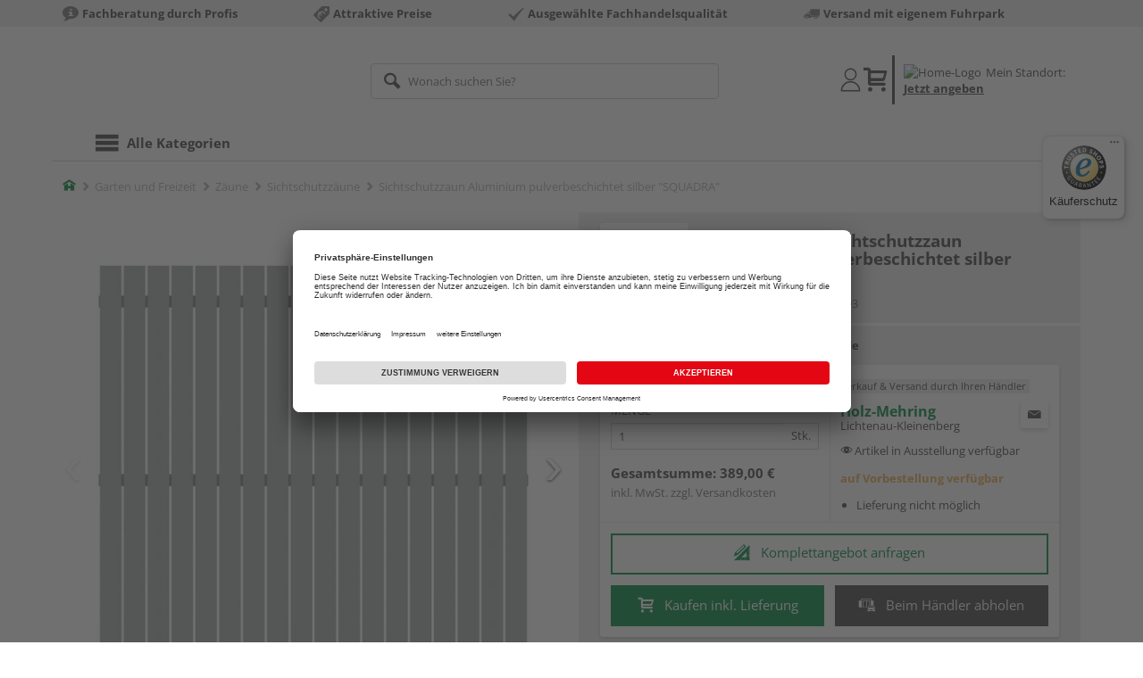

--- FILE ---
content_type: text/html;charset=UTF-8
request_url: https://shop.holz-mehring.de/p/sichtschutzzaun-aluminium-pulverbeschichtet-silber-squadra/HL429093/?itemId=7000470093
body_size: 16289
content:
<!doctype html>
<html lang="de"
      class=""
       prefix="og: http://ogp.me/ns#">
<head>
  <script type="application/javascript">
  function hexToHSL(H) {
    // Convert hex to RGB first
    let r = 0, g = 0, b = 0;
    if (H.length === 4) {
      r = "0x" + H[1] + H[1];
      g = "0x" + H[2] + H[2];
      b = "0x" + H[3] + H[3];
    } else if (H.length === 7) {
      r = "0x" + H[1] + H[2];
      g = "0x" + H[3] + H[4];
      b = "0x" + H[5] + H[6];
    }
    // Then to HSL
    r /= 255;
    g /= 255;
    b /= 255;
    let cmin = Math.min(r, g, b),
        cmax = Math.max(r, g, b),
        delta = cmax - cmin,
        h = 0,
        s = 0,
        l = 0;

    if (delta === 0)
      h = 0;
    else if (cmax === r)
      h = ((g - b) / delta) % 6;
    else if (cmax === g)
      h = (b - r) / delta + 2;
    else
      h = (r - g) / delta + 4;

    h = Math.round(h * 60);

    if (h < 0)
      h += 360;

    l = (cmax + cmin) / 2;
    s = delta === 0 ? 0 : delta / (1 - Math.abs(2 * l - 1));
    s = +(s * 100).toFixed(1);
    l = +(l * 100).toFixed(1);

    return {
      h,
      s,
      l
    }
  }

  
  const hslPrimaryColorValue = hexToHSL('#008741');
  if (hslPrimaryColorValue) {
    document.documentElement.style.setProperty('--color-primary-base', hslPrimaryColorValue.h.toString());
    document.documentElement.style.setProperty('--color-primary-saturation', hslPrimaryColorValue.s + "%");
    document.documentElement.style.setProperty('--color-primary-lightness', hslPrimaryColorValue.l + "%");
  }
  
  window.addEventListener('DOMContentLoaded', () => {
    document.querySelectorAll("[class*='merchant-secondary-color']").forEach(eleContainingSecondaryColor => {
      eleContainingSecondaryColor.classList.remove(
          "merchant-secondary-color",
          "merchant-secondary-color__background-color",
          "merchant-secondary-color__btn",
          "merchant-secondary-color__request-btn",
          "merchant-secondary-color__color",
          "merchant-secondary-color__border",
          "merchant-secondary-color__box-shadow",
          "merchant-secondary-color__header"
      );
    });
  });
  
  localStorage.setItem("merchantPrimaryColor", '#008741');
  localStorage.setItem("merchantSecondaryColor", '');
</script><meta http-equiv="Content-type" content="text/html; charset=utf-8">
<meta name="viewport" content="width=device-width, initial-scale=1.0, maximum-scale=1.0, minimum-scale=1.0, user-scalable=0"/>
<meta name="theme-color" content="#fcfcfc">

<meta http-equiv="X-UA-Compatible" content="IE=edge,chrome=1">
<meta http-equiv="cleartype" content="on">
<meta name="csrf" content="bfc133c9-34cb-4dcd-ad41-7d5b90effa8d">
<meta name="csrf-header" content="X-CSRF-TOKEN">
<meta name="format-detection" content="telephone=no">
<meta name="keywords" content="">
  <meta name="description" content="Jetzt Sichtschutzzaun Aluminium pulverbeschichtet silber &quot;SQUADRA&quot; B x H: 180 x 180 cm, Standardelement gerade kaufen und liefern lassen oder beim Händler abholen: große Auswahl, Top-Beratung, schnelle Lieferung.">
  <meta name="robots" content="nofollow, noindex">
  <link href="https://www.holzland.de/p/sichtschutzzaun-aluminium-pulverbeschichtet-silber-squadra/HL429093/" rel="canonical">
<meta property="og:title" content="Sichtschutzzaun Aluminium pulverbeschichtet silber &quot;SQUADRA&quot;"/>
  <meta property="og:image" content="https://media.holzland.de/prd_product/image/76245_snam_squad_lchtgr2420f_01.jpg"/>
    <meta property="og:image" content="https://media.holzland.de/prd_product/image/76245_snam_squad_lchtgr_s_21.jpg"/>
    <meta property="og:description" content="Jetzt Sichtschutzzaun Aluminium pulverbeschichtet silber &quot;SQUADRA&quot; B x H: 180 x 180 cm, Standardelement gerade kaufen und liefern lassen oder beim Händler abholen: große Auswahl, Top-Beratung, schnelle Lieferung."/>
  <meta property="og:url" content="https://shop.holz-mehring.de/p/sichtschutzzaun-aluminium-pulverbeschichtet-silber-squadra/HL429093/?itemId=7000470093"/>
  <meta property="og:type" content="website"/>
<meta name="externalId" content="13118"/>

<title>Sichtschutzzaun Aluminium pulverbeschichtet silber &quot;SQUADRA&quot; B x H: 180 x 180 cm, Standardelement gerade von TraumGarten online kaufen | HolzLand</title>
  <link rel="preconnect" href="/7a83fe52410783aead5e28ee714f3575ff008ae9/assets/base/css/styles.css">
<link rel="preload" as="style" href="/7a83fe52410783aead5e28ee714f3575ff008ae9/assets/base/css/styles.css" type="text/css">
<link rel="stylesheet" href="/7a83fe52410783aead5e28ee714f3575ff008ae9/assets/base/css/styles.css" type="text/css">

<link rel="preconnect" href="/7a83fe52410783aead5e28ee714f3575ff008ae9/assets/base/css/vue-styles/vue-styles.css">
<link rel="preload" as="style" href="/7a83fe52410783aead5e28ee714f3575ff008ae9/assets/base/css/vue-styles/vue-styles.css" type="text/css">
<link rel="stylesheet" href="/7a83fe52410783aead5e28ee714f3575ff008ae9/assets/base/css/vue-styles/vue-styles.css" type="text/css">

<!-- <link rel="preconnect" href="/7a83fe52410783aead5e28ee714f3575ff008ae9/assets/base/css/vue-styles/vue-styles2.css">
<link rel="preload" as="style" href="/7a83fe52410783aead5e28ee714f3575ff008ae9/assets/base/css/vue-styles/vue-styles2.css" type="text/css">
<link rel="stylesheet" href="/7a83fe52410783aead5e28ee714f3575ff008ae9/assets/base/css/vue-styles/vue-styles2.css" type="text/css"> -->

<link rel="preconnect" href="/7a83fe52410783aead5e28ee714f3575ff008ae9/assets/base/fonts/novosales_iconsweb.woff">
<link rel="preload" as="font" href="/7a83fe52410783aead5e28ee714f3575ff008ae9/assets/base/fonts/novosales_iconsweb.woff" type="font/woff">
<!-- Use Merchant-Favicon -->
    <link rel="shortcut icon" type="image/png" href="/media/i/Mehring_Bildmarke__favicon_32x32-6315-0.png">
    <link rel="icon" type="image/png" href="/media/i/Mehring_Bildmarke__favicon_32x32-6315-0.png">
  <!-- Get local Google-Fonts -->
<link rel='preload' href='/7a83fe52410783aead5e28ee714f3575ff008ae9/assets/base/fonts/google-fonts.css' as='style' type='text/css'>
<link rel='stylesheet' href='/7a83fe52410783aead5e28ee714f3575ff008ae9/assets/base/fonts/google-fonts.css' type='text/css'>

<link rel="preconnect" href="/7a83fe52410783aead5e28ee714f3575ff008ae9/assets/base/css/flatpickr.min.css" crossorigin>
<link rel="preload" as="style" href="/7a83fe52410783aead5e28ee714f3575ff008ae9/assets/base/css/flatpickr.min.css" type="text/css" crossorigin>
<link rel="stylesheet" href="/7a83fe52410783aead5e28ee714f3575ff008ae9/assets/base/css/flatpickr.min.css" type="text/css" crossorigin>
<script type="text/javascript">
    window.iShop = {
        config: {
            baseUrl: "https://shop.holz-mehring.de",
        }
    };
    sessionStorage.setItem('merchantUrlPrefix', '/');
</script>

<script>
    document.documentElement.className += ' js';

    if (typeof InstallTrigger !== 'undefined') {
        document.documentElement.className += ' firefox';
    }
</script>

<!--[if lte IE 10]>
<script type="text/javascript">
document.location.href = "/browser-error/";
</script>
<![endif]-->

<script type="text/javascript" charset="utf-8">
    _ishopevents_url = "/ishop-api/events/";
    _ishopevents = [];

    function teaser_click(link, event) {
        _ishopevents.push(event);
        return true;
    }

</script>

<script src="https://www.google.com/recaptcha/enterprise.js" async defer></script>

<script defer src="https://c.searchhub.io/FmTqU3TDV"></script>


<script>
      dataLayer = [];
      
      dataLayer.push({'haendlerId': '13118'});
      
      dataLayer.push({'haendlerName': 'Holz-Mehring GmbH & Co. KG'});
      
      dataLayer.push({'pageType': 'Artikeldetailseite'});
      
      dataLayer.push({'productCategory': 'Sichtschutzzäune'});
      
      dataLayer.push({'shopCountry': 'de'});
      dataLayer.push({'shopType': 'B2C-Händlershop'});
      
      dataLayer.push({'productId': 'HL429093'});
      
      dataLayer.push({'productName': 'Alu-Zaun Squadra lichtgrau 180x180x2,5cm'});
      
      dataLayer.push({'itemId': '7000470093'});
      
      dataLayer.push({'availability': 'Lieferung in ca.  7-12 Werktagen (Mo.-Fr.)'});
      
      dataLayer.push({
        'ecommerce': {
          'detail': {
            'products': [{
              'name': 'Sichtschutzzaun Aluminium pulverbeschichtet silber &quot;SQUADRA&quot; B x H: 180 x 180 cm, Standardelement gerade',
              'id': '7000470093',
              'price': '389.00',
              'brand': 'TraumGarten',
              'category': 'Sichtschutzzäune'
            }]
          }
        }
      });
      </script>
  <!-- Google Tag Manager -->
  <script>(function (w, d, s, l, i) {
      w[l] = w[l] || [];
      w[l].push({
          'gtm.start':
              new Date().getTime(), event: 'gtm.js'
      });
      var f = d.getElementsByTagName(s)[0],
          j = d.createElement(s), dl = l != 'dataLayer' ? '&l=' + l : '';
      j.async = true;
      j.src =
          'https://www.googletagmanager.com/gtm.js?id=' + i + dl;
      f.parentNode.insertBefore(j, f);
  })(window, document, 'script', 'dataLayer', 'GTM-T5VLBQZ');</script>
  <!-- End Google Tag Manager -->
<link rel="preload" href="/media/i/TG_Logo_native_0914_quadrat-9810-0.png" as="image"/>
<link rel="preload" href="https://media.holzland.de/prd_product/image/76245_snam_squad_lchtgr2420f_01.jpg" as="image"/>
  </head>
<body class="default-layout page-detail-view">
<!-- Google Tag Manager (noscript) -->
  <noscript>
    <iframe src="https://www.googletagmanager.com/ns.html?id=GTM-T5VLBQZ"
            height="0" width="0" style="display:none;visibility:hidden"></iframe>
  </noscript>
  <!-- End Google Tag Manager (noscript) -->
<div class="modal fade" id="the-modal"></div>
<div id="page">
  <div class="sticky" id="page-sticky">
    <div class="usp hidden-xs hidden-sm">
    <div class="container">
      <ul>
        <li>
  <span class="nm-icon nm-icon-setup-consulting"></span>
  <strong>Fachberatung durch Profis</strong>
  </li>

<li>
  <span class="nm-icon nm-icon-attraktive-preise"></span>
  <strong>Attraktive Preise</strong>
  </li>

<li>
  <span class="nm-icon nm-icon-checkmark_02"></span>
  <strong>Ausgewählte Fachhandelsqualität</strong>
  </li>

<li>
  <span class="nm-icon nm-icon-truck"></span>
  <strong>Versand mit eigenem Fuhrpark</strong>
  </li>

</ul>
    </div>
  </div>
<div class="container header__wrapper">
    <header-hlz base-url="https://shop.holz-mehring.de/"/>
</div>

<div class="nav-main-wrapper">
  <div class="container">
    <nav class="row">
      <div class="navigation-vue-wrapper">
        <navigation
                navigation-url="/navigation-main/"
                icon-title="Alle Kategorien"
                to-overview-prefix="Zur Übersicht "
                in-merchant-shop="true"
        ></navigation>
        <div class="navigation hidden">
          <ul>
  </ul></div>
      </div>
    </nav>
  </div>
</div>
<div class="hidden-md hidden-lg mobile-search">
  <div class="collapse collapse-wrapper"></div>
</div>

</div>
  <div class="breadcrumb-wrapper breadcrumb-container--sticky">
    <div class="container breadcrumb-container">
      <ol aria-label="Breadcrumb" class="breadcrumb" xmlns:v="http://rdf.data-vocabulary.org/#">
        <li class="home">
                <a
                        href="/"
                        class="eClick hidden-xs"
                        data-value="Breadcrumb"
                        data-action="Breadcrumb_klick"
                        rel="v:url"
                        property="v:title"
                ><span class="nm-icon nm-icon-home color-brand"></span><span class="sr-only">Home</span></a>
                <a
                        href="/sichtschutzzaeune/"
                        class="eClick visible-xs-block"
                        data-value="Breadcrumb"
                        data-action="Breadcrumb_klick"
                        rel="v:url"
                        property="v:title"
                ><span class="nm-icon nm-icon-arrow-left visible-xs-block"></span></a>
              </li>
            <li>
                <a
                        href="/garten/"
                        class="eClick"
                        data-value="Breadcrumb"
                        data-action="Breadcrumb_klick"
                        rel="v:url"
                        property="v:title"
                >Garten und Freizeit</a>
              </li>
            <li>
                <a
                        href="/zaeune/"
                        class="eClick"
                        data-value="Breadcrumb"
                        data-action="Breadcrumb_klick"
                        rel="v:url"
                        property="v:title"
                >Zäune</a>
              </li>
            <li>
                <a
                        href="/sichtschutzzaeune/"
                        class="eClick"
                        data-value="Breadcrumb"
                        data-action="Breadcrumb_klick"
                        rel="v:url"
                        property="v:title"
                >Sichtschutzzäune</a>
              </li>
            <li class="active categoryPage">
                <span property="v:title">Sichtschutzzaun Aluminium pulverbeschichtet silber &quot;SQUADRA&quot;</span>
                  </li>
            </ol>
      <div class="visible-xs visible-sm breadcrumb__filter" id="filter-list-btn-container">
        <button type="button" class="btn filter-btn breadcrumb--filter-list-btn" data-toggle="offcanvas" id="filter-list-btn">
          <i class="nm-icon nm-icon-sliders breadcrumb__icon"></i>
          <span id="active-filters-counter"></span>
        </button>
      </div>
    </div>
  </div>
<div class="js_main-content-wrapper distance-content">
    <div class="container">
      <div class="detail-view">
  <article class="prd-overview">
    <div class="prd-overview__panel prd-overview__header">
  <div class="prd-head">
    <a
                  href="https://shop.holz-mehring.de/search/?q=TraumGarten&qc=&ms=true"
                  title="alle TraumGarten-Produkte"
                  class="prd-head__logo"
          >
            <img
                    src="/media/i/TG_Logo_native_0914_quadrat-9810-0.png"
                    width="75"
                    height="75"
                    alt="TraumGarten"
                    class="prd-head__image"
            /></a>
        <div class="prd-head__content">
      <h1 class="h3 headline" itemprop="name">
        TraumGarten Sichtschutzzaun Aluminium pulverbeschichtet silber &quot;SQUADRA&quot;</h1>
      <p class="article-number text--small color-gray-light">
        Artikelnummer:&nbsp;<span>7000470093</span>
      </p>
    </div>
  </div>
</div><div class="prd-overview__panel prd-viewer prd-overview__gallery">
  <div class="js_gallery-overlay-wrapper">
    <div class="image-viewer-wrapper">
      <div class="image-viewer swiper-container">
        <div class="swiper-wrapper">
          <div class="swiper-slide">
              <div class="img-wrapper">
                  <picture>
                  <source srcset="https://media.holzland.de/prd_product/image/76245_snam_squad_lchtgr2420f_01.webp" type="image/webp"/><img
                          onerror="this.onerror=null;this.src='/7a83fe52410783aead5e28ee714f3575ff008ae9/assets/base/../novosales/images/fallback/prd_product/fallback_image.png';"
                          data-zoom-image="https://media.holzland.de/zoom/image/76245_snam_squad_lchtgr2420f_01.jpg"
                    
                          src="https://media.holzland.de/prd_product/image/76245_snam_squad_lchtgr2420f_01.jpg"
                          data-origin-src="https://media.holzland.de/prd_product/image/76245_snam_squad_lchtgr2420f_01.jpg"
                          alt="Sichtschutzzaun Aluminium pulverbeschichtet silber &quot;SQUADRA&quot;"
                          class="swiper-lazy"
                          
                          width="296"
                          height="296"
                  />
                </picture>
              </div>
                <div class="swiper-lazy-preloader"></div>
              <img
                      class="ratio"
                      src="/7a83fe52410783aead5e28ee714f3575ff008ae9/assets/base/images/transparent.gif"
                      alt=""
              />
              <div class="image-viewer__actions">
                <button class="btn btn-primary btn-zoom js_btn-zoom"
                        tabindex="-1">
                  <span class="zoom-in">
                    <span class="glyphicon glyphicon-zoom-in"></span>
                      vergrößern
                  </span>
                  <span class="zoom-out">
                    <span class="glyphicon glyphicon-zoom-out"></span>
                      verkleinern
                  </span>
                </button>
                </div>
            </div>
          <div class="swiper-slide">
              <div class="img-wrapper">
                  <picture>
                  <source srcset="https://media.holzland.de/prd_product/image/76245_snam_squad_lchtgr_s_21.webp" type="image/webp"/><img
                          onerror="this.onerror=null;this.src='/7a83fe52410783aead5e28ee714f3575ff008ae9/assets/base/../novosales/images/fallback/prd_product/fallback_image.png';"
                          data-zoom-image="https://media.holzland.de/zoom/image/76245_snam_squad_lchtgr_s_21.jpg"
                    
                          src="https://media.holzland.de/prd_product/image/76245_snam_squad_lchtgr_s_21.jpg"
                          data-origin-src="https://media.holzland.de/prd_product/image/76245_snam_squad_lchtgr_s_21.jpg"
                          alt="Sichtschutzzaun Aluminium pulverbeschichtet silber &quot;SQUADRA&quot;"
                          class="swiper-lazy"
                          
                            loading="lazy"
                          
                          width="296"
                          height="296"
                  />
                </picture>
              </div>
                <div class="swiper-lazy-preloader"></div>
              <img
                      class="ratio"
                      src="/7a83fe52410783aead5e28ee714f3575ff008ae9/assets/base/images/transparent.gif"
                      alt=""
              />
              <div class="image-viewer__actions">
                <button class="btn btn-primary btn-zoom js_btn-zoom"
                        tabindex="-1">
                  <span class="zoom-in">
                    <span class="glyphicon glyphicon-zoom-in"></span>
                      vergrößern
                  </span>
                  <span class="zoom-out">
                    <span class="glyphicon glyphicon-zoom-out"></span>
                      verkleinern
                  </span>
                </button>
                </div>
            </div>
          </div>
        <div id="adsPrimarySwiperControlLeft"
             class="left carousel-control">
          <span class="nm-icon nm-icon-arrow-left"></span>
        </div>
        <div id="adsPrimarySwiperControlRight"
             class="right carousel-control">
          <span class="nm-icon nm-icon-arrow-right"></span>
        </div>
      </div>
      <div id="adsSecondarySwiperWrapper"
           class="image-viewer-thumbs swiper-container"
           tabindex="0">
          <div class="swiper-wrapper">
          <div class="swiper-slide swiper-slide-secondary active">
              <img
                      onerror="this.onerror=null;this.src='/7a83fe52410783aead5e28ee714f3575ff008ae9/assets/base/../novosales/images/fallback/prd_product/fallback_image.png';"
                      data-src="https://media.holzland.de/prd_thumb/image/76245_snam_squad_lchtgr2420f_01.jpg"
                      alt=""
                      class="swiper-lazy"
                      
                      width="94"
                      height="94"
              />
              <div class="swiper-lazy-preloader"></div>
            </div>
          <div class="swiper-slide swiper-slide-secondary ">
              <img
                      onerror="this.onerror=null;this.src='/7a83fe52410783aead5e28ee714f3575ff008ae9/assets/base/../novosales/images/fallback/prd_product/fallback_image.png';"
                      data-src="https://media.holzland.de/prd_thumb/image/76245_snam_squad_lchtgr_s_21.jpg"
                      alt=""
                      class="swiper-lazy"
                      
                        loading="lazy"
                      
                      width="94"
                      height="94"
              />
              <div class="swiper-lazy-preloader"></div>
            </div>
          </div>
        <div class="left carousel-control">
          <span class="nm-icon nm-icon-arrow-left"></span>
        </div>
        <div class="right carousel-control">
          <span class="nm-icon nm-icon-arrow-right"></span>
        </div>
      </div>
      </div>
  </div>
</div><section id="gallery-overlay" class="modal" tabindex="-1" role="presentation">
  <div class="modal-dialog container">
    <div class="modal-content">
      <div class="modal-header">
        <button type="button" class="close" data-dismiss="modal" aria-label="Close" tabindex="0">
          <span aria-hidden="true" class="nm-icon nm-icon-cross"></span>
        </button>
        <h4 class="modal-title">
          <span>TraumGarten</span>
          Sichtschutzzaun Aluminium pulverbeschichtet silber &quot;SQUADRA&quot;</h4>
      </div>
      <div class="modal-body"></div>
    </div>
  </div>
</section><div class="prd-overview__panel prd-overview__pricing">
  <div class="prd-content">
  <div id="defaultDimensions">
  <div class="prd-content__details">
  <p class="prd-details text--small">B x H: 180 x 180 cm, Standardelement gerade</p>
  </div></div><div class="prd-add-panel">
  <div class="prd-add-panel__content">
    <div class="prd-costs">
  <form
          id="item-price-form"
          method="post"
          novalidate
          data-item-id="7000470093"
          data-product-id="HL429093"
          data-category-id="488175161"
          data-zr="13118"
          data-packaging-unit="false"
          data-price-unit="true"
  >
    <div class="price-info">
      <div class="price-old">
      </div>

      <div class="price">
      <strong>389,00 €</strong>
          <span>&nbsp;</span>
          <span class="unit">/&nbsp;Stk.</span>
        </div>
      <div class="form-group">
        <label>Menge</label>
        <div class="input-group input-group-sm">
          <input
                  name="amount"
                  value="1"
                  class="form-control amount"
                  autocomplete="off"
                  type="number"
                  min="1"
                  step="1"
                  role="textbox"
                  aria-label="Menge"
                  data-track-id="addToBasketQuantity"
          />
          <div class="amount-unit input-group-addon">Stk.</div>
          </div>
      </div>
      <div class="delivery-explanation"></div>
      <div class="sum-wrapper">
        <div class="sum-price-wrapper">
          <strong>Gesamtsumme: </strong>
          <div class="sum-price">
            <div class="sum-without-graduation sum-without-graduation__js sum-without-graduation__hidden">
              statt <s><span class="sum-without-graduation-value__js"></span></s>
            </div>
            <strong><span class="sum">
                    389,00 €</span></strong>
          </div>
        </div>
        <span class="sum-info">inkl. MwSt. zzgl. <a href="/haendler-info/?tab=versand#tabs">Versandkosten</a></span>
  </div>
    </div>
  </form>
</div><div class="prd-merchant">
  <div class="prd-badge">
  <h2 class="font-normal no-marge content">Verkauf &amp; Versand durch Ihren Händler</h2>
</div><div class="prd-pickup__merchant">
  <div class="contact-c">
      <a
              class="contact"
              data-toggle="modal"
              data-target="#contact-form-overlay"
              data-merchant="13118"
              tabindex="0"
              onkeydown="window.clickOnEnter()"
      ><span class="nm-icon nm-icon-envelope"></span></a>
    </div>
  <h3 class="address">
    <a class="merchant-info-link name" href="/haendler-info/" data-id="13118">
      Holz-Mehring</a>
    <span class="city">Lichtenau-Kleinenberg</span></h3>
</div><p class="available-in-exhibition">
  <span class="nm-icon nm-icon-exhibition"></span>
  <span>&nbsp;</span>
  <span>Artikel in Ausstellung verfügbar</span>
</p><div class="prd-delivery">
  <div class="status-availability on-order">auf Vorbestellung verfügbar</div>
    <ul>
    <li class="availability-text">
              <span class="availability-text-inner">Lieferung nicht möglich</span>
            </li>
          </ul>
</div></div></div>
  <div class="prd-add-panel__footer">
  <a
        class="prd-planning-request btn btn-secondary btn-lg merchant-secondary-color__request-btn ga__CTALink"
        data-toggle="modal"
        data-target="#contact-form-overlay"
        data-merchant="13118"
        data-name="Holz-Mehring"
        data-planning-request="true"
        data-assembly-request="true"
        tabindex="0"
        onkeydown="window.clickOnEnter()"
>
  <span class="nm-icon nm-icon-planning-service"></span>
  Komplettangebot anfragen</a><button
            class="btn-buy btn btn-primary btn-lg js_add-to-cart merchant-secondary-color__btn "
            type="button"
            data-cart="delivery"
            data-added-label="HINZUGEFÜGT"
            data-base-url="/"
            tabindex="0"
            data-tracking='{
                    "trackingData": [
                      {
                        "event": "addToCart",
                        "ecommerce": {
                          "currencyCode": "EUR",
                          "add": {
                            "products": [
                              {
                                "name": "Sichtschutzzaun Aluminium pulverbeschichtet silber "SQUADRA" B x H: 180 x 180 cm, Standardelement gerade",
                                "id": "7000470093",
                                "price": "389.00",
                                "brand": "TraumGarten",
                                "category": "Sichtschutzzäune",
                                "quantity": 1
                              }
                            ]
                          }
                        }
                      },
                      {
                        "event": "ecomHaendler",
                        "haendlerId": "13118",
                        "ecom": {
                          "ecommerce": {
                            "currencyCode": "EUR",
                            "add" : {
                              "products": [
                                {
                                  "name": "Sichtschutzzaun Aluminium pulverbeschichtet silber "SQUADRA" B x H: 180 x 180 cm, Standardelement gerade",
                                  "id": "7000470093",
                                  "price": "389.00",
                                  "brand": "TraumGarten",
                                  "category": "Sichtschutzzäune",
                                  "quantity": 1
                                }
                              ]
                            }
                          }
                        }
                      }
                    ]
                  }'
            data-track-id="addToCartPDP"
            data-product-id="HL429093"
    >
      <span class="nm-icon nm-icon-shopping-cart"></span>
      Kaufen inkl. Lieferung</button>
  <button
              class="btn btn-default btn-lg btn-block js_add-to-cart"
              type="button"
              data-cart="pickup"
              data-added-label="HINZUGEFÜGT"
              data-base-url="/"
              tabindex="0"
              data-track-id="addToCartPDP"
              data-product-id="HL429093"
      >
        <span class="nm-icon nm-icon-car"></span>
        Beim Händler abholen</button>
    <div class="prd-service-mobile">
    <div class="merchant-service"
       tabindex="0"
       data-toggle="tooltip"
       data-container="body"
       data-placement="auto"
       data-original-title="<ul>
              <li>Schautag</li>
              <li>Aufmaßservice</li>
              <li>Einlagerungsservice</li>
              <li>Zuschnittservice</li>
              <li>Handwerker-Vermittlung</li>
              <li>Planungsservice</li>
              </ul>
           ">
    <span class="nm-icon nm-icon-setup-service"></span>
    Service-Leistungen
    </div>
</div>
</div></div><div class="prd-overview__footer">
  <div class="merchant-service"
       tabindex="0"
       data-toggle="tooltip"
       data-container="body"
       data-placement="auto"
       data-original-title="<ul>
              <li>Schautag</li>
              <li>Aufmaßservice</li>
              <li>Einlagerungsservice</li>
              <li>Zuschnittservice</li>
              <li>Handwerker-Vermittlung</li>
              <li>Planungsservice</li>
              </ul>
           ">
    <span class="nm-icon nm-icon-setup-service"></span>
    Service-Leistungen
    </div>
</div></div>
</div></article>
<section
        class="modal fade cutting-service-info-modal"
        id="cutting-service-info-modal"
        tabindex="-1"
        role="dialog"
        aria-labelledby="cutting-service-info-modal-title"
>
  <div class="modal-dialog modal-lg" role="document">
    <div class="modal-content">
      <div class="modal-header merchant-secondary-color__color merchant-secondary-color__background-color">
        <button type="button" class="close" data-dismiss="modal" aria-label="Close" tabindex="0">
          <span aria-hidden="true" class="nm-icon nm-icon-cross merchant-secondary-color__color"></span>
        </button>
        <div id="cutting-service-info-modal-title" class="modal-title h1">
          Bestellen Sie Ihren Artikel direkt im Zuschnitt</div>
      </div>
      <div class="modal-body">
        </div>
    </div>
  </div>
</section><article id="ads_description_tag_id">
      <h2 class="subhead h1">Artikelinformationen</h2>
      <div class="additional-text prd-additional-text__additional-text js--expand-additional-text ">
        <p>Sichtschutz in der Standardgröße 180 x 180 cm Profile 90 x 10 mm Querriegel 50 x 16 mm Zweifach edelstahlverschraubt Pulverbeschichtete Aluminium-Profile mit Abdeckkappen aus gleichfarbigem Kunststoff</p></div>
      <div
                class="prd-additional-text__expand-btn js--expand-for-more-info"
                data-parent-target=".js--expand-additional-text"
                data-parent-scroll-into="ads_description_tag_id"
                tabindex="0"
                onkeydown="window.clickOnEnter()"
        >
          <div class="arrow-link">
            <span class="icon nm-icon nm-icon-arrow-down"></span>
            <span data-open="weniger" data-reduced="mehr" class="content">mehr anzeigen</span>
          </div>
        </div>
      </article>
  <section class="ads-anchors | margin-top-32px">
  <div id="open-ads-features"
         class="ads-anchors__element"
         data-target="link-target-prd-features"
    >
      <a
              href="#link-target-prd-features"
              class="ads-anchors__text"
              onkeydown="window.clickOnEnter()"
              onclick="window.focusNextAfter('#link-target-prd-features')"
      >Merkmale</a><span class="ads-anchors__icon | icon nm-icon nm-icon-arrow-down"></span>
    </div>
  <div class="ads-anchors__element | js--smooth-anchor" data-target="accessories" id="open-ads-accessories">
      <a
              href="#accessories-mark"
              class="ads-anchors__text"
              onkeydown="window.clickOnEnter()"
              onclick="window.focusNextAfter('#accessories-mark')"
      >Zubehör</a><span class="ads-anchors__icon | icon nm-icon nm-icon-arrow-down"></span>
    </div>
  </section><section
          id="link-target-prd-features"
          class="marge-bottom prd-features"
          style="grid-template-columns: 1fr"
  >
    <div id="ads_feature_tag_id">
      <div class="subhead">Merkmale</div>
      <dl class="prd-features__feature-list js-prd-features__feature-list -visible js--expand-features">
        <div class="prd-features__feature">
            <dt class="prd-features__feature-text">Herstellerinfo</dt>
            <dd class="prd-features__feature-text">
              Brügmann TraumGarten GmbH
                &nbsp
                <span
                        class="prd-features__feature-text__link ga__prd-features__feature-info-icon"
                        title=""
                        data-toggle="modal"
                        data-target="#feat-add-info-0"
                        data-item-feature-name ="Herstellerinfo"
                        data-item-feature-value ="Brügmann TraumGarten GmbH"
                        data-item-id="7000470093"
                        data-item-name="Sichtschutzzaun Aluminium pulverbeschichtet silber &quot;SQUADRA&quot;"
                        tabindex="0"
                        onkeydown="window.clickOnEnter()"
                >
                  <span class="nm-icon nm-icon-tip"></span>
                </span>
              </dd>
          </div>
          <div class="prd-features__feature">
            <dt class="prd-features__feature-text">Länge</dt>
            <dd class="prd-features__feature-text">
              1800 mm</dd>
          </div>
          <div class="prd-features__feature">
            <dt class="prd-features__feature-text">Marke</dt>
            <dd class="prd-features__feature-text">
              TraumGarten</dd>
          </div>
          <div class="prd-features__feature">
            <dt class="prd-features__feature-text">Breite</dt>
            <dd class="prd-features__feature-text">
              1800 mm</dd>
          </div>
          <div class="prd-features__feature">
            <dt class="prd-features__feature-text">Oberflächenbehandlung</dt>
            <dd class="prd-features__feature-text">
              pulverbeschichtet</dd>
          </div>
          <div class="prd-features__feature">
            <dt class="prd-features__feature-text">Stärke</dt>
            <dd class="prd-features__feature-text">
              25 mm</dd>
          </div>
          <div class="prd-features__feature">
            <dt class="prd-features__feature-text">Material</dt>
            <dd class="prd-features__feature-text">
              Aluminium
                &nbsp
                <span
                        class="prd-features__feature-text__link ga__prd-features__feature-info-icon"
                        title=""
                        data-toggle="modal"
                        data-target="#feat-add-info-6"
                        data-item-feature-name ="Material"
                        data-item-feature-value ="Aluminium"
                        data-item-id="7000470093"
                        data-item-name="Sichtschutzzaun Aluminium pulverbeschichtet silber &quot;SQUADRA&quot;"
                        tabindex="0"
                        onkeydown="window.clickOnEnter()"
                >
                  <span class="nm-icon nm-icon-tip"></span>
                </span>
              </dd>
          </div>
          <div class="prd-features__feature">
            <dt class="prd-features__feature-text">Elementart</dt>
            <dd class="prd-features__feature-text">
              Standardelement gerade</dd>
          </div>
          <div class="prd-features__feature">
            <dt class="prd-features__feature-text">Farbe</dt>
            <dd class="prd-features__feature-text">
              grau</dd>
          </div>
          <div class="prd-features__feature">
            <dt class="prd-features__feature-text">Farbton</dt>
            <dd class="prd-features__feature-text">
              hell
                &nbsp
                <span
                        class="prd-features__feature-text__link ga__prd-features__feature-info-icon"
                        title=""
                        data-toggle="modal"
                        data-target="#feat-add-info-9"
                        data-item-feature-name ="Farbton"
                        data-item-feature-value ="hell"
                        data-item-id="7000470093"
                        data-item-name="Sichtschutzzaun Aluminium pulverbeschichtet silber &quot;SQUADRA&quot;"
                        tabindex="0"
                        onkeydown="window.clickOnEnter()"
                >
                  <span class="nm-icon nm-icon-tip"></span>
                </span>
              </dd>
          </div>
          <div class="prd-features__feature">
            <dt class="prd-features__feature-text">Detailfarbe</dt>
            <dd class="prd-features__feature-text">
              silber</dd>
          </div>
          <div class="prd-features__feature prd-features__feature--odd"></div>
          </dl>
      </div>
    </section>
  <section
              class="modal fade"
              id="feat-add-info-0"
              tabindex="-1"
              role="dialog"
              aria-labelledby="feat-add-info-0-title"
      >
        <div class="modal-dialog" role="document">
          <div class="modal-content prd-features__modal__margin-50">
            <div class="modal-header">
              <button
                      type="button"
                      class="close"
                      data-dismiss="modal"
                      aria-label="Close"
                      tabindex="0"
              >
                <span aria-hidden="true" class="nm-icon nm-icon-cross"></span>
              </button>
              <div id="feat-add-info-0-title" class="modal-title h1">Herstellerinfo: Brügmann TraumGarten GmbH</div>
            </div>
            <div class="modal-body">
              <p><p><strong>Brügmann TraumGarten GmbH</strong></p><p>Kanalstraße 80</p><p>44147 Dortmund</p><p>Deutschland</p><p>&nbsp;</p><p><strong>Website:</strong></p><p>www.traumgarten.de</p></p>
                </div>
          </div>
        </div>
      </section>
    <section
              class="modal fade"
              id="feat-add-info-6"
              tabindex="-1"
              role="dialog"
              aria-labelledby="feat-add-info-6-title"
      >
        <div class="modal-dialog" role="document">
          <div class="modal-content prd-features__modal__margin-50">
            <div class="modal-header">
              <button
                      type="button"
                      class="close"
                      data-dismiss="modal"
                      aria-label="Close"
                      tabindex="0"
              >
                <span aria-hidden="true" class="nm-icon nm-icon-cross"></span>
              </button>
              <div id="feat-add-info-6-title" class="modal-title h1">Material: Aluminium</div>
            </div>
            <div class="modal-body">
              <p><p>Aluminium ist bekannt als korrosionsbest&auml;ndiges Metall. Technisch gesehen ist es nicht "rostfrei", doch es bildet an der Oberfl&auml;che bei Kontakt mit Sauerstoff eine Korrosionsschicht, welche die tiefergelegenen Schichten sch&uuml;tzt. Kommt noch eine Pulverbeschichtung hinzu, ist Aluminium perfekt gesch&uuml;tzt vor der Witterung. Die Pulverbeschichtung kann u. a. jede RAL-Farbe annehmen. Aluminium ist ausgesprochen leicht im Vergleich zu seiner Stabilit&auml;t. Es wird verwendet f&uuml;r Sichtschutzz&auml;une, f&uuml;r Terrassen&uuml;berdachungen mit hohen Pfosten-Spannweiten sowie f&uuml;r schicke moderne Gartenm&ouml;bel ... und mehr!</p></p>
                <p><p>Das leichte, aber stabile Edelmetall ist hervorragend f&uuml;r die unterschiedlichsten Befestigungen oder auch f&uuml;r &Uuml;bergangsprofile, Treppenkantenprofile oder Wandanschl&uuml;sse geeignet. Durch Eloxierung lassen sich verschiedene F&auml;rbungen realisieren.</p></p>
                </div>
          </div>
        </div>
      </section>
    <section
              class="modal fade"
              id="feat-add-info-9"
              tabindex="-1"
              role="dialog"
              aria-labelledby="feat-add-info-9-title"
      >
        <div class="modal-dialog" role="document">
          <div class="modal-content prd-features__modal__margin-50">
            <div class="modal-header">
              <button
                      type="button"
                      class="close"
                      data-dismiss="modal"
                      aria-label="Close"
                      tabindex="0"
              >
                <span aria-hidden="true" class="nm-icon nm-icon-cross"></span>
              </button>
              <div id="feat-add-info-9-title" class="modal-title h1">Farbton: hell</div>
            </div>
            <div class="modal-body">
              <p><p>Helle Farbt&ouml;ne bei Holz oder auch WPC/BPC und anderen Materialien wirken optisch frisch und freundlich. Sie werden gerne als Kontrast gew&auml;hlt zu einem Haus mit dunkler Fassade, etwa aus Backstein. Terrassenbel&auml;ge mit hellen Farben heizen sich weniger durch das Sonnenlicht auf.</p></p>
                </div>
          </div>
        </div>
      </section>
    <section>
    <div class="row">
      <div class="col-xs-12">
        <div class="subhead h2" id="accessories-mark">Passende Produkte</div>
      </div>
    </div>

    <div class="panel-group accordion-slider-recommendation" id="accessories" role="tablist" aria-multiselectable="false">
      <section class="panel panel-default panel--accordion js--accessory-accordion">
            <header class="panel-heading collapsed panel-in js--accessory-cinema" role="tab"
                    data-target="#accessories_acc-0"
                    data-toggle="collapse"
                    data-parent="#accessories"
                    tabindex="0"
                    onkeydown="window.clickOnEnter()">
              <div class="panel-title">
                <img
                        class="prd-example"
                        src="https://media.holzland.de/prd_thumb/image/76245_snam_mpfo_silb15xxf_01.jpg"
                        alt=""
                        loading="lazy"
                />
                <div class="headline h3">
                  <strong>Zaunpfosten</strong>
                  <span class="font-normal">
                      ab 89,90 € /&nbsp;Stk.</span>
                  </div>
                <div class="category-link">
                  <a href="/zaunpfosten/">gesamte Kategorie Zaunpfosten entdecken</a>
                </div>
              </div>
            </header>
            <div id="accessories_acc-0" class="panel-collapse collapse in" role="tabpanel">
              <div class="panel-body">
                <div class="row outer recommendation-row">
    <div class="col-xs-12 recommendation">
      <div class="control-wrapper">
        <div class="slider-recommendation swiper-container js--recommendation-slides" data-slider-config="default">
          <div class="swiper-wrapper">
            <div
        class="prd-grid-item tile swiper-slide swiper-with-related-categories col-xs-12"
        data-track-id="associatedProduct" data-product-id="HL130634"
>
  <div class="product-box">
    <div
                class="js_fso eClick"
                data-val="L3AvbWV0YWxscGZvc3Rlbi1zaWxiZXItenVtLWF1ZnNjaHJhdWJlbi1mdWVyLWgxODAtN3g3eDE5NWNtL0hMMTMwNjM0Lz9wbXpyPTEzMTE4Jml0ZW1JZD03MDAwMDQ5Mzcy"
                
                  data-value="Storefront_Reco"
                  data-action="Storefront_Reco_klick"
                
                tabindex="0"
                onkeydown="window.clickOnEnter()"
        >
          <div class="thumbnail">
  <picture>
            <source srcset="https://media.holzland.de/list_product_80/Metallpfosten_silber_zum_aufschrauben_f_r_H_180_7x7x195cm/76245_snam_mpfo_silb15xxf_01.webp" type="image/webp"/><img
                    class="lazy"
                    data-src="https://media.holzland.de/list_product_80/Metallpfosten_silber_zum_aufschrauben_f_r_H_180_7x7x195cm/76245_snam_mpfo_silb15xxf_01.jpg"
                    onerror="this.onerror=null;this.className+=' fallback-img';this.src='/7a83fe52410783aead5e28ee714f3575ff008ae9/assets/base/../novosales/images/fallback/ads_product/fallback_image.png';"
                    alt="Metallpfosten silber zum aufschrauben für H~180 7x7x195cm"
                    title="Metallpfosten silber zum aufschrauben für H~180 7x7x195cm"
                    loading="lazy"
            />
          </picture>
        <div class="preload-container" data-loading-placeholder="loading image...">
        <img
                class="img-prefill"
                src="/7a83fe52410783aead5e28ee714f3575ff008ae9/assets/base/images/plist_prd-img_trans.gif"
                alt=""
                loading="lazy"
        />
      </div>
    <div class="caption">
      <div class="text-wrapper">
        <div class="headline">
          <div>
            TraumGarten Metallpfosten silber zum aufschrauben für H~180 7x7x195cm</div>
        </div>
        <div class="text">
          <div>
            </div>
        </div>
      </div>
    </div>
  </div></div>
      <div class="price-info js_fso" data-val="L3AvbWV0YWxscGZvc3Rlbi1zaWxiZXItenVtLWF1ZnNjaHJhdWJlbi1mdWVyLWgxODAtN3g3eDE5NWNtL0hMMTMwNjM0Lz9wbXpyPTEzMTE4Jml0ZW1JZD03MDAwMDQ5Mzcy">

    <div class="price-old">
    </div>

    <div class="price" data-track-id="priceContainer">
    <strong>89,90 €</strong>
      <span>&nbsp;</span>
      <span class="unit">/&nbsp;Stk.</span>
      </div>

    </div>
<div class="merchant-information" style="padding-bottom: 207px">
          <div class="total-merchants"></div>
            <span class="related-categories-headline-hidden">Passendes Zubehör</span>
          </div>
        <div class="related-categories">
              <a href="/p/metallpfosten-silber-zum-aufschrauben-fuer-h180-7x7x195cm/HL130634/?pmzr=13118&itemId=7000049372#accessories"
                 class="related-category-link">
                <div class="related-category-headline">
                <span class="related-categories-headline">Passendes Zubehör</span>
                </div>
                <div class="related-category-border-no-bottom">
                  <img class="category-image-preview"
                       src="https://media.holzland.de/prd_thumb/image/76245_snam_zube1272f_01.jpg"
                       alt=""
                       loading="lazy"/>
                  <strong class="category-name-preview">Schwerlastbefestigung</strong>
                </div>
                <div class="related-category-border-no-bottom">
                  <img class="category-image-preview"
                       src="https://media.holzland.de/prd_thumb/image/76245_snam_zube1725f_01.jpg"
                       alt=""
                       loading="lazy"/>
                  <strong class="category-name-preview">Zaunbeschläge</strong>
                </div>
                <div class="related-category-border-no-bottom">
                  <img class="category-image-preview"
                       src="https://media.holzland.de/prd_thumb/image/76245_snam_zube2166f_01.jpg"
                       alt=""
                       loading="lazy"/>
                  <strong class="category-name-preview">Zaun-Zubehör</strong>
                </div>
                <div class="related-category-border">
                  <img class="category-image-preview"
                       src="https://media.holzland.de/prd_thumb/image/76245_snam_zube2007f_01.jpg"
                       alt=""
                       loading="lazy"/>
                  <strong class="category-name-preview">Beschläge</strong>
                </div>
                </a>
              </div>
          </div>
  </div><div
        class="prd-grid-item tile swiper-slide swiper-with-related-categories col-xs-12"
        data-track-id="associatedProduct" data-product-id="HL130630"
>
  <div class="product-box">
    <div
                class="js_fso eClick"
                data-val="L3AvbWV0YWxscGZvc3Rlbi1hbnRocmF6aXQtZnVlci1lcmR2ZXJiYXUtZnVlci1oMTgwLTd4N3gyNDBjbS9ITDEzMDYzMC8/cG16cj0xMzExOCZpdGVtSWQ9NzAwMDA0OTM2OA=="
                
                  data-value="Storefront_Reco"
                  data-action="Storefront_Reco_klick"
                
                tabindex="0"
                onkeydown="window.clickOnEnter()"
        >
          <div class="thumbnail">
  <picture>
            <source srcset="https://media.holzland.de/list_product_80/Metallpfosten_anthrazit_f_r_Erdverbau_f_r_H_180_7x7x240cm/76245_snam_mpfo_anth15xxf_01.webp" type="image/webp"/><img
                    class="lazy"
                    data-src="https://media.holzland.de/list_product_80/Metallpfosten_anthrazit_f_r_Erdverbau_f_r_H_180_7x7x240cm/76245_snam_mpfo_anth15xxf_01.jpg"
                    onerror="this.onerror=null;this.className+=' fallback-img';this.src='/7a83fe52410783aead5e28ee714f3575ff008ae9/assets/base/../novosales/images/fallback/ads_product/fallback_image.png';"
                    alt="Metallpfosten anthrazit für Erdverbau für H~180 7x7x240cm"
                    title="Metallpfosten anthrazit für Erdverbau für H~180 7x7x240cm"
                    loading="lazy"
            />
          </picture>
        <div class="preload-container" data-loading-placeholder="loading image...">
        <img
                class="img-prefill"
                src="/7a83fe52410783aead5e28ee714f3575ff008ae9/assets/base/images/plist_prd-img_trans.gif"
                alt=""
                loading="lazy"
        />
      </div>
    <div class="caption">
      <div class="text-wrapper">
        <div class="headline">
          <div>
            TraumGarten Metallpfosten anthrazit für Erdverbau für H~180 7x7x240cm</div>
        </div>
        <div class="text">
          <div>
            </div>
        </div>
      </div>
    </div>
  </div></div>
      <div class="price-info js_fso" data-val="L3AvbWV0YWxscGZvc3Rlbi1hbnRocmF6aXQtZnVlci1lcmR2ZXJiYXUtZnVlci1oMTgwLTd4N3gyNDBjbS9ITDEzMDYzMC8/cG16cj0xMzExOCZpdGVtSWQ9NzAwMDA0OTM2OA==">

    <div class="price-old">
    </div>

    <div class="price" data-track-id="priceContainer">
    <strong>89,90 €</strong>
      <span>&nbsp;</span>
      <span class="unit">/&nbsp;Stk.</span>
      </div>

    </div>
<div class="merchant-information" style="padding-bottom: 207px">
          <div class="total-merchants"></div>
            <span class="related-categories-headline-hidden">Passendes Zubehör</span>
          </div>
        <div class="related-categories">
              <a href="/p/metallpfosten-anthrazit-fuer-erdverbau-fuer-h180-7x7x240cm/HL130630/?pmzr=13118&itemId=7000049368#accessories"
                 class="related-category-link">
                <div class="related-category-headline">
                <span class="related-categories-headline">Passendes Zubehör</span>
                </div>
                <div class="related-category-border-no-bottom">
                  <img class="category-image-preview"
                       src="https://media.holzland.de/prd_thumb/image/76245_snam_zube1272f_01.jpg"
                       alt=""
                       loading="lazy"/>
                  <strong class="category-name-preview">Schwerlastbefestigung</strong>
                </div>
                <div class="related-category-border-no-bottom">
                  <img class="category-image-preview"
                       src="https://media.holzland.de/prd_thumb/image/76245_snam_zube1725f_01.jpg"
                       alt=""
                       loading="lazy"/>
                  <strong class="category-name-preview">Zaunbeschläge</strong>
                </div>
                <div class="related-category-border-no-bottom">
                  <img class="category-image-preview"
                       src="https://media.holzland.de/prd_thumb/image/76245_snam_zube2166f_01.jpg"
                       alt=""
                       loading="lazy"/>
                  <strong class="category-name-preview">Zaun-Zubehör</strong>
                </div>
                <div class="related-category-border">
                  <img class="category-image-preview"
                       src="https://media.holzland.de/prd_thumb/image/76245_snam_zube2007f_01.jpg"
                       alt=""
                       loading="lazy"/>
                  <strong class="category-name-preview">Beschläge</strong>
                </div>
                </a>
              </div>
          </div>
  </div><div
        class="prd-grid-item tile swiper-slide swiper-with-related-categories col-xs-12"
        data-track-id="associatedProduct" data-product-id="HL130632"
>
  <div class="product-box">
    <div
                class="js_fso eClick"
                data-val="L3AvbWV0YWxscGZvc3Rlbi1hbnRocmF6aXQtenVtLWF1ZnNjaHJhdWJlbi1mdWVyLWgxODAtN3g3eDE5NWNtL0hMMTMwNjMyLz9wbXpyPTEzMTE4Jml0ZW1JZD03MDAwMDQ5Mzcw"
                
                  data-value="Storefront_Reco"
                  data-action="Storefront_Reco_klick"
                
                tabindex="0"
                onkeydown="window.clickOnEnter()"
        >
          <div class="thumbnail">
  <picture>
            <source srcset="https://media.holzland.de/list_product_80/Metallpfosten_anthrazit_zum_aufschrauben_f_r_H_180_7x7x195cm/76245_snam_mpfo_anth15xxf_01.webp" type="image/webp"/><img
                    class="lazy"
                    data-src="https://media.holzland.de/list_product_80/Metallpfosten_anthrazit_zum_aufschrauben_f_r_H_180_7x7x195cm/76245_snam_mpfo_anth15xxf_01.jpg"
                    onerror="this.onerror=null;this.className+=' fallback-img';this.src='/7a83fe52410783aead5e28ee714f3575ff008ae9/assets/base/../novosales/images/fallback/ads_product/fallback_image.png';"
                    alt="Metallpfosten anthrazit zum aufschrauben für H~180 7x7x195cm"
                    title="Metallpfosten anthrazit zum aufschrauben für H~180 7x7x195cm"
                    loading="lazy"
            />
          </picture>
        <div class="preload-container" data-loading-placeholder="loading image...">
        <img
                class="img-prefill"
                src="/7a83fe52410783aead5e28ee714f3575ff008ae9/assets/base/images/plist_prd-img_trans.gif"
                alt=""
                loading="lazy"
        />
      </div>
    <div class="caption">
      <div class="text-wrapper">
        <div class="headline">
          <div>
            TraumGarten Metallpfosten anthrazit zum aufschrauben für H~180 7x7x195cm</div>
        </div>
        <div class="text">
          <div>
            </div>
        </div>
      </div>
    </div>
  </div></div>
      <div class="price-info js_fso" data-val="L3AvbWV0YWxscGZvc3Rlbi1hbnRocmF6aXQtenVtLWF1ZnNjaHJhdWJlbi1mdWVyLWgxODAtN3g3eDE5NWNtL0hMMTMwNjMyLz9wbXpyPTEzMTE4Jml0ZW1JZD03MDAwMDQ5Mzcw">

    <div class="price-old">
    </div>

    <div class="price" data-track-id="priceContainer">
    <strong>89,90 €</strong>
      <span>&nbsp;</span>
      <span class="unit">/&nbsp;Stk.</span>
      </div>

    </div>
<div class="merchant-information" style="padding-bottom: 207px">
          <div class="total-merchants"></div>
            <span class="related-categories-headline-hidden">Passendes Zubehör</span>
          </div>
        <div class="related-categories">
              <a href="/p/metallpfosten-anthrazit-zum-aufschrauben-fuer-h180-7x7x195cm/HL130632/?pmzr=13118&itemId=7000049370#accessories"
                 class="related-category-link">
                <div class="related-category-headline">
                <span class="related-categories-headline">Passendes Zubehör</span>
                </div>
                <div class="related-category-border-no-bottom">
                  <img class="category-image-preview"
                       src="https://media.holzland.de/prd_thumb/image/76245_snam_zube1272f_01.jpg"
                       alt=""
                       loading="lazy"/>
                  <strong class="category-name-preview">Schwerlastbefestigung</strong>
                </div>
                <div class="related-category-border-no-bottom">
                  <img class="category-image-preview"
                       src="https://media.holzland.de/prd_thumb/image/76245_snam_zube1725f_01.jpg"
                       alt=""
                       loading="lazy"/>
                  <strong class="category-name-preview">Zaunbeschläge</strong>
                </div>
                <div class="related-category-border-no-bottom">
                  <img class="category-image-preview"
                       src="https://media.holzland.de/prd_thumb/image/76245_snam_zube2166f_01.jpg"
                       alt=""
                       loading="lazy"/>
                  <strong class="category-name-preview">Zaun-Zubehör</strong>
                </div>
                <div class="related-category-border">
                  <img class="category-image-preview"
                       src="https://media.holzland.de/prd_thumb/image/76245_snam_zube2007f_01.jpg"
                       alt=""
                       loading="lazy"/>
                  <strong class="category-name-preview">Beschläge</strong>
                </div>
                </a>
              </div>
          </div>
  </div><div
        class="prd-grid-item tile swiper-slide swiper-with-related-categories col-xs-12"
        data-track-id="associatedProduct" data-product-id="HL130629"
>
  <div class="product-box">
    <div
                class="js_fso eClick"
                data-val="L3AvbWV0YWxscGZvc3Rlbi1zaWxiZXItZnVlci1lcmR2ZXJiYXUtZnVlci1oMTgwLTd4N3gyNDBjbS9ITDEzMDYyOS8/cG16cj0xMzExOCZpdGVtSWQ9NzAwMDA0OTM2Nw=="
                
                  data-value="Storefront_Reco"
                  data-action="Storefront_Reco_klick"
                
                tabindex="0"
                onkeydown="window.clickOnEnter()"
        >
          <div class="thumbnail">
  <picture>
            <source srcset="https://media.holzland.de/list_product_80/Metallpfosten_silber_f_r_Erdverbau_f_r_H_180_7x7x240cm/76245_snam_mpfo_silb15xxf_01.webp" type="image/webp"/><img
                    class="lazy"
                    data-src="https://media.holzland.de/list_product_80/Metallpfosten_silber_f_r_Erdverbau_f_r_H_180_7x7x240cm/76245_snam_mpfo_silb15xxf_01.jpg"
                    onerror="this.onerror=null;this.className+=' fallback-img';this.src='/7a83fe52410783aead5e28ee714f3575ff008ae9/assets/base/../novosales/images/fallback/ads_product/fallback_image.png';"
                    alt="Metallpfosten silber für Erdverbau für H~180 7x7x240cm"
                    title="Metallpfosten silber für Erdverbau für H~180 7x7x240cm"
                    loading="lazy"
            />
          </picture>
        <div class="preload-container" data-loading-placeholder="loading image...">
        <img
                class="img-prefill"
                src="/7a83fe52410783aead5e28ee714f3575ff008ae9/assets/base/images/plist_prd-img_trans.gif"
                alt=""
                loading="lazy"
        />
      </div>
    <div class="caption">
      <div class="text-wrapper">
        <div class="headline">
          <div>
            TraumGarten Metallpfosten silber für Erdverbau für H~180 7x7x240cm</div>
        </div>
        <div class="text">
          <div>
            </div>
        </div>
      </div>
    </div>
  </div></div>
      <div class="price-info js_fso" data-val="L3AvbWV0YWxscGZvc3Rlbi1zaWxiZXItZnVlci1lcmR2ZXJiYXUtZnVlci1oMTgwLTd4N3gyNDBjbS9ITDEzMDYyOS8/cG16cj0xMzExOCZpdGVtSWQ9NzAwMDA0OTM2Nw==">

    <div class="price-old">
    </div>

    <div class="price" data-track-id="priceContainer">
    <strong>89,90 €</strong>
      <span>&nbsp;</span>
      <span class="unit">/&nbsp;Stk.</span>
      </div>

    </div>
<div class="merchant-information" style="padding-bottom: 207px">
          <div class="total-merchants"></div>
            <span class="related-categories-headline-hidden">Passendes Zubehör</span>
          </div>
        <div class="related-categories">
              <a href="/p/metallpfosten-silber-fuer-erdverbau-fuer-h180-7x7x240cm/HL130629/?pmzr=13118&itemId=7000049367#accessories"
                 class="related-category-link">
                <div class="related-category-headline">
                <span class="related-categories-headline">Passendes Zubehör</span>
                </div>
                <div class="related-category-border-no-bottom">
                  <img class="category-image-preview"
                       src="https://media.holzland.de/prd_thumb/image/76245_snam_zube1272f_01.jpg"
                       alt=""
                       loading="lazy"/>
                  <strong class="category-name-preview">Schwerlastbefestigung</strong>
                </div>
                <div class="related-category-border-no-bottom">
                  <img class="category-image-preview"
                       src="https://media.holzland.de/prd_thumb/image/76245_snam_zube1725f_01.jpg"
                       alt=""
                       loading="lazy"/>
                  <strong class="category-name-preview">Zaunbeschläge</strong>
                </div>
                <div class="related-category-border-no-bottom">
                  <img class="category-image-preview"
                       src="https://media.holzland.de/prd_thumb/image/76245_snam_zube2166f_01.jpg"
                       alt=""
                       loading="lazy"/>
                  <strong class="category-name-preview">Zaun-Zubehör</strong>
                </div>
                <div class="related-category-border">
                  <img class="category-image-preview"
                       src="https://media.holzland.de/prd_thumb/image/76245_snam_zube2007f_01.jpg"
                       alt=""
                       loading="lazy"/>
                  <strong class="category-name-preview">Beschläge</strong>
                </div>
                </a>
              </div>
          </div>
  </div></div>
          <div class="left carousel-control">
            <span class="nm-icon nm-icon-arrow-left"></span>
          </div>
          <div class="right carousel-control">
            <span class="nm-icon nm-icon-arrow-right"></span>
          </div>
        </div>
      </div>
    </div>
  </div>
</div>
            </div>
          </section>
        <section class="panel panel-default panel--accordion js--accessory-accordion">
            <header class="panel-heading collapsed  js--accessory-cinema" role="tab"
                    data-target="#accessories_acc-1"
                    data-toggle="collapse"
                    data-parent="#accessories"
                    tabindex="0"
                    onkeydown="window.clickOnEnter()">
              <div class="panel-title">
                <img
                        class="prd-example"
                        src="https://media.holzland.de/prd_thumb/image/76245_snam_zube2096f_01.jpg"
                        alt=""
                        loading="lazy"
                />
                <div class="headline h3">
                  <strong>Zaun-Zubehör</strong>
                  <span class="font-normal">
                      ab 22,96 € /&nbsp;Paket(e)</span>
                  </div>
                <div class="category-link">
                  <a href="/zaun-zubehoer/">gesamte Kategorie Zaun-Zubehör entdecken</a>
                </div>
              </div>
            </header>
            <div id="accessories_acc-1" class="panel-collapse collapse " role="tabpanel">
              <div class="panel-body">
                <div class="row outer recommendation-row">
    <div class="col-xs-12 recommendation">
      <div class="control-wrapper">
        <div class="slider-recommendation swiper-container js--recommendation-slides" data-slider-config="default">
          <div class="swiper-wrapper">
            <div
        class="prd-grid-item tile swiper-slide swiper-with-related-categories col-xs-12"
        data-track-id="associatedProduct" data-product-id="HL130822"
>
  <div class="product-box">
    <div
                class="js_fso eClick"
                data-val="L3AvZWRlbHN0YWhsLWVsZW1lbnRoYWx0ZXItcGx1cy04ZXItc2V0L0hMMTMwODIyLz9wbXpyPTEzMTE4Jml0ZW1JZD03MDAwMDQ5NTYw"
                
                  data-value="Storefront_Reco"
                  data-action="Storefront_Reco_klick"
                
                tabindex="0"
                onkeydown="window.clickOnEnter()"
        >
          <div class="thumbnail">
  <picture>
            <source srcset="https://media.holzland.de/list_product_80/Edelstahl_Elementhalter_plus_8er_Set_/76245_snam_zube2096f_01.webp" type="image/webp"/><img
                    class="lazy"
                    data-src="https://media.holzland.de/list_product_80/Edelstahl_Elementhalter_plus_8er_Set_/76245_snam_zube2096f_01.jpg"
                    onerror="this.onerror=null;this.className+=' fallback-img';this.src='/7a83fe52410783aead5e28ee714f3575ff008ae9/assets/base/../novosales/images/fallback/ads_product/fallback_image.png';"
                    alt="Edelstahl-Elementhalter plus (8er-Set)"
                    title="Edelstahl-Elementhalter plus (8er-Set)"
                    loading="lazy"
            />
          </picture>
        <div class="preload-container" data-loading-placeholder="loading image...">
        <img
                class="img-prefill"
                src="/7a83fe52410783aead5e28ee714f3575ff008ae9/assets/base/images/plist_prd-img_trans.gif"
                alt=""
                loading="lazy"
        />
      </div>
    <div class="caption">
      <div class="text-wrapper">
        <div class="headline">
          <div>
            TraumGarten Edelstahl-Elementhalter plus (8er-Set)</div>
        </div>
        <div class="text">
          <div>
            </div>
        </div>
      </div>
    </div>
  </div></div>
      <div class="price-info js_fso" data-val="L3AvZWRlbHN0YWhsLWVsZW1lbnRoYWx0ZXItcGx1cy04ZXItc2V0L0hMMTMwODIyLz9wbXpyPTEzMTE4Jml0ZW1JZD03MDAwMDQ5NTYw">

    <div class="price-old">
    </div>

    <div class="price" data-track-id="priceContainer">
    <strong>22,96 €</strong>
      <span>&nbsp;</span>
      <span class="unit">/&nbsp;Paket(e)</span>
      </div>

    </div>
<div class="merchant-information" style="padding-bottom: ">
          <div class="total-merchants"></div>
            </div>
        </div>
  </div></div>
          <div class="left carousel-control">
            <span class="nm-icon nm-icon-arrow-left"></span>
          </div>
          <div class="right carousel-control">
            <span class="nm-icon nm-icon-arrow-right"></span>
          </div>
        </div>
      </div>
    </div>
  </div>
</div>
            </div>
          </section>
        </div>
  </section>
</div>

<script type="application/ld+json">{
  "productId" : "HL429093",
  "sku" : "7000470093",
  "name" : "Alu-Zaun Squadra lichtgrau 180x180x2,5cm",
  "category" : "Garten und Freizeit > Zäune > Sichtschutzzäune",
  "url" : "https://shop.holz-mehring.de/p/sichtschutzzaun-aluminium-pulverbeschichtet-silber-squadra/HL429093/?itemId=7000470093",
  "gtin13" : "4033821041231",
  "manufacturer" : "TraumGarten",
  "width" : "1800 mm",
  "depth" : "1800 mm",
  "height" : "25 mm",
  "offers" : {
    "sku" : "7000470093",
    "availability" : "http://schema.org/PreOrder",
    "image" : "https://media.holzland.de/prd_product/image/76245_snam_squad_lchtgr2420f_01.jpg",
    "gtin13" : "4033821041231",
    "priceCurrency" : "EUR",
    "price" : "389.0000",
    "@type" : "Offer"
  },
  "@context" : "http://schema.org",
  "@type" : "Product"
}</script></div>
  </div>
</div>
<footer class="main-footer">
  <div class="service-footer">
  <div class="container">
    <section class="partners-and-certificates">
  <h2 class="partners-and-certificates__header h4">Unsere zertifizierten Partner:</h2>
  <ul class="partners-and-certificates__entries">
    <li class="partners-and-certificates__entry">
        <img
                    width="80"
                    height="80"
                    class="partners-and-certificates__image"
                    src="/media/i/WirGehoerenDazu_dunkelgrau_Logo_800x565-13084-0.webp"
                    
                        alt="Schwarz-weisses HolzLand Logo mit stilisiertem Dach und dem Text &quot;Wir gehoeren dazu&quot; darunter"
                      
                        title="HolzLand Logo mit dem Schriftzug &quot;Wir gehoeren dazu&quot;"
                      
            />
          </li>
    <li class="partners-and-certificates__entry">
        <a
                    href="http://www.trustedshops.de/bewertung/info_X250E1EF44BC1168F0BB6F28F53EA4D2D.html"
                    target="_blank"
                    rel="external"
                    aria-label="Link zum zertifizierten Partner"
                    class="partners-and-certificates__link"
            >
              <img
                      width="80"
                      height="80"
                      class="partners-and-certificates__image"
                      src="/media/i/excellent_shop_award-de-5-jahre-rgb-3D-126x170px-14144-0.webp"
                      loading="lazy"
                      
                          alt="excellent_shop_award-de-5-jahre"
                        
                          title="excellent_shop_award-de-5-jahre"
                        
              />
            </a>
          </li>
    </ul>
  <hr/>
</section><div class="row-flex">
      <div class="col-flex-xs-6 col-flex-sm-3">
  <div class="row">
    <div class="col-xs-6 pad-top-small marge-bottom-component">
        <img
                src="/media/i/LOGO_Mehring_4c-2161-0.png"
                alt=""
                title=""
                width="221"
                height="120"
                class="service-footer__images"
                loading="lazy"
        />
      </div>
    </div>
</div>
<div class="col-flex-xs-6 col-flex-sm-3">
  <address>
      Holz-Mehring GmbH &amp; Co. KG<br/>
      Hauptstr. 68<br/>
      33165&nbsp;Lichtenau-Kleinenberg<br/>
    </address>
  <div class="footer-social-media-image marge-top-component">
    <a href="https://www.facebook.com/HolzMehring"
         target="_blank">
        <img
                src="/media/i/f_logo_RGB-Blue_512-8859-0.png"
                alt=""
                
                width="50px"
                height="50px"
                loading="lazy"
        />
      </a>
    <a href="https://www.instagram.com/holz_mehring/"
         target="_blank">
        <img
                src="/media/i/Instagram_Glyph_Gradient_RGB-8860-0.png"
                alt=""
                
                width="50px"
                height="50px"
                loading="lazy"
        />
      </a>
    <a href="https://api.whatsapp.com/send?phone=49564794660&text=Hallo%20Liebes%20Holz%20Mehring%20Team"
         target="_blank">
        <img
                src="/media/i/WhatsApp_Logo_1-8990-0.png"
                alt=""
                
                width="50px"
                height="50px"
                loading="lazy"
        />
      </a>
    </div>
</div>
<div class="col-flex-xs-6 col-flex-sm-3">
  <div>
      <div class="headline">
        Öffnungszeiten:</div>
      <ul class="opening-hours">
    <li>
        <strong>
          Mo.&nbsp;&ndash;&nbsp;Fr.</strong>
        08:00&nbsp;&ndash;&nbsp;17:30</li>
    <li>
        <strong>
          Sa.</strong>
        geschlossen</li>
    <li>
        <strong>
          So.</strong>
        13:00&nbsp;&ndash;&nbsp;17:00 (keine Beratung, kein Verkauf)</li>
    <li class="different-opening-hours"><strong>So. </strong>13:00 - 17:00 Uhr<strong><br />Schautag, ohne Beratung und Verkauf<br /><br />LAGER für Abholungen u. Kappschnitt</strong><br /><strong>Mo. – Fr.</strong> 08:00 – 17:00 Uhr<br /><strong>Sa.</strong> 08:00 –  12:00 Uhr<br /><br /><a href="mailto:shop@holz-mehring.de" data-subject="Beratungstermin vereinbaren" data-merchant-id="13118" class="expert-advice__link landing-page__contact-form-btn-opener">Beratungstermin vereinbaren</a></li>
      </ul>
</div>
  <div class="marge-top">
    <div class="headline">
      Wir helfen Ihnen gerne weiter</div>
    <div>
      Tel.:&nbsp;<a href="tel:+49 5647 94660">+49 5647 94660</a><br/>
      E-Mail:&nbsp;<a class="link-primary" href="mailto:shop@holz-mehring.de">shop@holz-mehring.de</a><br/>
      <a
                href="https://api.whatsapp.com/send?phone=49564794660&text=Hallo%20Liebes%20Holz%20Mehring%20Team"
                target="_blank"
                class="footer__messenger"
        >
          <span class="nm-icon nm-icon-whatsapp"></span>
          WhatsApp</a><br/>
      </div>
  </div>
</div>
<div class="col-flex-xs-6 col-flex-sm-3">
  <div>
    <div class="headline">Zahlungsarten</div>
        <ul class="list-unstyled">
          <li><a href="/haendler-info/?tab=zahlung#PayPal">PayPal</a></li>
          <li><a href="/haendler-info/?tab=zahlung#Sofort">Onlineüberweisung</a></li>
          <li><a href="/haendler-info/?tab=zahlung#Kreditkarte">Kreditkarte</a></li>
          <li><a href="/haendler-info/?tab=zahlung#Rechnung">Rechnung*</a></li>
          <li><a href="/haendler-info/?tab=zahlung#Rechnung"><small>*Bonität vorausgesetzt</small></a></li>
          </ul>
      </div>
  <div class="marge-top">
    <div class="headline">
      Versand</div>
    <a href="/haendler-info/?tab=versand#tabs">Versandkosten</a>
  </div>
</div>
</div>
  </div>
</div>
<nav class="footer__navi">
  <small>
    © <a class="ui-state-disabled" href="https://www.holzland.de/">HolzLand GmbH</a>
  </small>
  <ul class="footer__link-list">
    <li>
          <a
                  class="footer__link"
                  href="/haendler-info/?tab=impressum#tabs"
                  
          >Impressum</a>
        </li>
        <li>
          <a
                  class="footer__link"
                  href="/haendler-info/?tab=agb#tabs"
                  
          >AGB</a>
        </li>
        <li>
            <a
                    class="footer__link"
                    href="/haendler-info/?tab=widerruf#tabs"
                    
            >Widerruf</a>
          </li>
        <li>
          <a
                  class="footer__link"
                  href="/haendler-info/?tab=datenschutz#tabs"
                  
          >Datenschutz</a>
        </li>
        <li>
            <a
                    class="footer__link"
                    href="/haendler-info/?tab=agb#Reservierung"
                    
            >Reservierungsbedingungen</a>
          </li>
        </ul>
</nav>
</footer>

<section id="location-overlay"
         class="modal fade location-overlay"
         role="dialog"
         aria-labelledby="location-overlay-title"
         aria-modal="true"
         tabindex="-1">
  <div class="modal-dialog" role="document">
    <div class="modal-content">
      <div class="modal-header merchant-secondary-color__background-color merchant-secondary-color__color">
        <button type="button" class="close" data-dismiss="modal" aria-label="Close" tabindex="0">
          <span aria-hidden="true" class="nm-icon nm-icon-cross merchant-secondary-color__color"></span>
        </button>
        <div id="location-overlay-title" class="modal-title h1">Ihre Region</div>
      </div>
      <div class="modal-body">
        <div class="row">
          <div class="col-xs-12">
            <div class="alert alert-danger" role="alert">
              <span class="glyphicon glyphicon-exclamation-sign" aria-hidden="true"></span>
              <span class="sr-only">Error:</span>
              <span class="error-message"></span>
            </div>
          </div>
        </div>
        <form>
          <input type="hidden" class="token" name="_csrf" value="bfc133c9-34cb-4dcd-ad41-7d5b90effa8d"/>
          <div class="row">
            <p class="col-xs-12">
              Wir konnten Ihren Standort nicht ermitteln.</p>
          </div>
          <div class="row">
            <div class="col-xs-12">
              <div class="form-group">
                <label for="change-location">Standort&nbsp;angeben</label>
                  <div class="input-group">
                  <input type="text" class="form-control" name="address" id="change-location" placeholder="PLZ/Ort/Anschrift">
                  <span class="input-group-btn">
                    <button type="submit" class="btn btn-primary merchant-secondary-color__btn">
                      <span class="nm-icon nm-icon-arrow-right no-marge"></span>
                    </button>
                  </span>
                </div>
              </div>
            </div>
          </div>
          <div class="row">
            <div class="col-xs-12 marge-bottom-component">
              oder</div>
          </div>
          <div class="row">
            <div class="col-xs-12">
              <a class="btn btn-primary btn-block js_autolocate merchant-secondary-color__btn" href="#">
                <span class="nm-icon nm-icon-crosshair"></span>
                Standort automatisch bestimmen</a>
            </div>
          </div>
          <div class="row">
            <div class="col-xs-12 marge-top-component">
              <a data-dismiss="modal" aria-label="Close" href="#">Nein danke, Standort nicht ändern/angeben.</a>
            </div>
          </div>
        </form>
      </div>
    </div>
  </div>
</section>

<section
        class="modal fade contact-form-overlay"
        id="contact-form-overlay"
        tabindex="-1"
        role="dialog"
        aria-labelledby="contact-form-overlay-title"
        data-item-id="7000470093"
        data-merchant="13118"
        
            data-merchant-shop-url="/holz-mehring/"
          
>
  <div class="modal-dialog contact-form-modal" role="document">
    <div class="modal-content">
      <div class="modal-header merchant-secondary-color__color merchant-secondary-color__background-color">
        <button type="button" class="close" data-dismiss="modal" aria-label="Close" tabindex="0">
          <span aria-hidden="true" class="nm-icon nm-icon-cross merchant-secondary-color__color"></span>
        </button>
        <div id="contact-form-overlay-title" class="modal-title h1">
          Kontaktformular</div>
      </div>
      <div class="modal-body">
        <div class="row">
          <div class="col-xs-12">
            <div class="alert alert-danger" role="alert">
              <span class="glyphicon glyphicon-exclamation-sign" aria-hidden="true"></span>
              <span class="error-message">Beim Verarbeiten des Kontaktformulars ist ein Fehler aufgetreten. Bitte versuchen Sie es später erneut.</span>
            </div>
          </div>
        </div>
        <div class="row contact-form-content">
          <div class="col-lg-12">
            <div style="padding: 4rem 0">wird geladen…</div>
          </div>
        </div>
      </div>
    </div>
  </div>
</section><form id="js_fso-form" action="/fso/" method="post"><input type="hidden" name="fso.data" class="js_fso-data" value="" />
<div>
<input type="hidden" name="_csrf" value="bfc133c9-34cb-4dcd-ad41-7d5b90effa8d" />
</div></form><button id="go-to-prd-filter-list"
        class="go-top__prd-filter-list ga__go-to-prd-filter-list hidden-xs hidden-sm hidden"
        type="button"
        aria-label="Zurück zu den Filtern">
  <i class="nm-icon nm-icon-sliders"></i>
</button>

<a href="#"
   class="go-top"
   aria-label="Zum Seitenanfang">
</a>

<section
        class="modal fade"
        id="searchresults-disclosure"
        tabindex="-1"
        role="dialog"
        aria-labelledby="searchresults-disclosure-title"
>
  <div class="modal-dialog" role="document">
    <div class="modal-content">
      <div class="modal-header">
        <button
                type="button"
                class="close"
                data-dismiss="modal"
                aria-label="Close"
                tabindex="0"
        >
          <span aria-hidden="true" class="nm-icon nm-icon-cross"></span>
        </button>
        <div id="searchresults-disclosure-title" class="modal-title h1">Informationen über die Sortierergebnisse</div>
      </div>
      <div class="modal-body">
        <b>Warum zeigen wir Ihnen diese Suchergebnisse?</b><br>Auf unserem Marktplatz bieten unsere Händler viele tolle Produkte an. Wir sortieren die Ergebnisse Ihrer Kundensuche grundsätzlich so, dass die für Kunden interessantesten und relevantesten Produkte als Erstes angezeigt werden. Die Reihenfolge der Artikelanzeige auf www.holzland.de wird bei der vorausgewählten Sortierung "Relevanz" von den nachfolgenden Hauptparametern bestimmt. Jeder Parameter wird unterschiedlich gewichtet und wirkt sich dementsprechend darauf aus, wie Artikel in Suchergebnissen sortiert werden.<br><br>Folgende Hauptparameter werden in der nachfolgenden Reihenfolge priorisiert für die Artikelsortierung herangezogen: <br>1. Das Vorhandensein der Begriffe der Suchanfrage in den Produktinformationen, 2. die Entfernung des Kunden zum anbietenden HolzLand-Händler, 3. die Anzahl der Aufrufe des Produktes (Häufig geklickte Produkte werden eher angezeigt) sowie 4. die Anzahl der gekauften Artikel, die eine Ähnlichkeit mit dem von Ihnen gewählten Suchbegriff aufweisen.<br><br><b>TOP-Artikel</b><br>Gelegentlich werden bestimmte Produkte, die besonders häufig von anderen Kunden gekauft wurden, durch uns manuell hervorgehoben, so dass diese unabhängig von den oben genannten Parametern an den vorderen Stellen der Suchergebnisse als "TOP-Artikel" angezeigt werden. Diese Produkthervorhebungen werden nicht von unseren Händlern finanziert und dienen lediglich der besseren Kundenorientierung.</div>
    </div>
  </div>
</section>
<script type="text/javascript" charset="utf-8">

localStorage.setItem('shopRequestUrl', 'https://shop.holz-mehring.de/');

window.logJSError = function(message, file, line) {
  if (window.XMLHttpRequest) {
    var httpRequest = new XMLHttpRequest();
  } else if (window.ActiveXObject) {
    try {
      var httpRequest = new ActiveXObject("Msxml2.XMLHTTP");
    } catch (e) {
      try {
        var httpRequest = new ActiveXObject("Microsoft.XMLHTTP");
      } catch (e) {}
    }
  }
  if (typeof(httpRequest) !== "undefined") {
    try {
      httpRequest.open('POST', "\/js\/log\/error\/");
      httpRequest.setRequestHeader('Content-Type', 'application/x-www-form-urlencoded');
      httpRequest.send('message=' + encodeURIComponent(JSON.stringify({
        url : window.location.href,
        context : navigator.userAgent,
        message : message,
        file : file,
        line : line
      })));
    } catch (e) {}
  }
};
window.onerror = function(message, file, line) {
  try {
    logJSError(message, file, line);
  } catch (e) {}
};

var cfg = window._is_config = window._is_config || {};

cfg.contextPath = '';

</script>

<!--googleoff: all-->
<script type="text/javascript">
var cfg = window._is_config = window._is_config || {};

cfg.adsHashForwardPath = '/product/hash/?productId=HL429093';
cfg.adsHashForwardItemId = '7000470093';
cfg.referToAFriendModalUrl = '/referToAFriend/modal/';
cfg.referToAFriendFormUrl = '/referToAFriend/?itemId=7000470093';
cfg.referToAFriendSubmitUrl = '/referToAFriend/';
cfg.activeADSImage = '0';
cfg.variationChangePath = '/p/variation-change/';
cfg.imageServer = '';
cfg.captchaImageUrl = '\/captcha\/';
cfg.requestAmountInformation = '\/ajax\/postamount\/';
</script>
<script src="/7a83fe52410783aead5e28ee714f3575ff008ae9/assets/base/js/polyfill.min.js"></script>

<script src="/7a83fe52410783aead5e28ee714f3575ff008ae9/assets/base/js/vue-main.js" defer type="module"></script>
<script src="/7a83fe52410783aead5e28ee714f3575ff008ae9/assets/base/js/app.min.js" defer></script>

<script src="/webjars/eventtracking/ishopevents.js" async="async"></script>

<template id="js-loading-template">
  <div class="loading-component__wrapper js--loading-component-wrapper">
  <div class="loading-component__spinner">
    <div class="loading-component__mask">
      <div class="loading-component__masked-circle"></div>
    </div>
  </div>
</div></template>
</body>
</html>


--- FILE ---
content_type: text/javascript
request_url: https://widgets.trustedshops.com/js/X250E1EF44BC1168F0BB6F28F53EA4D2D.js
body_size: 1400
content:
((e,t)=>{const r={shopInfo:{tsId:"X250E1EF44BC1168F0BB6F28F53EA4D2D",name:"shop.holz-mehring.de",url:"shop.holz-mehring.de",language:"de",targetMarket:"DEU",ratingVariant:"WIDGET",eTrustedIds:{accountId:"acc-f56adaaa-9cca-44a7-973c-68a58584adfe",channelId:"chl-41ff50c0-58ee-4c3b-90fb-10fe3e84a99f"},buyerProtection:{certificateType:"CLASSIC",certificateState:"PRODUCTION",mainProtectionCurrency:"EUR",classicProtectionAmount:100,maxProtectionDuration:30,plusProtectionAmount:2e4,basicProtectionAmount:100,firstCertified:"2020-09-08 00:00:00"},reviewSystem:{rating:{averageRating:0,averageRatingCount:0,overallRatingCount:1,distribution:{oneStar:0,twoStars:0,threeStars:0,fourStars:0,fiveStars:0}},reviews:[{buyerFirstName:"Jürgen",buyerlastName:"F.",average:4,buyerStatement:"Von der Bestellung bis zur Lieferung der Ware ( wurde 2x geändert ) Lieferzeit wurde informiert. Die Ware ohne Mangel ,Lieferung ohne Probleme den angekündigten Termin 3x hat geklappt aufgrund der aktuellen Situation . Würde ich wieder bestellen bei dem Unternehmen.",rawChangeDate:"2021-08-19T14:27:53.000Z",changeDate:"19.8.2021",transactionDate:"17.5.2021"}]},features:["SHOP_CONSUMER_MEMBERSHIP","GUARANTEE_RECOG_CLASSIC_INTEGRATION","DISABLE_REVIEWREQUEST_SENDING","MARS_EVENTS","MARS_REVIEWS","MARS_PUBLIC_QUESTIONNAIRE","MARS_QUESTIONNAIRE"],consentManagementType:"OFF",urls:{profileUrl:"https://www.trustedshops.de/bewertung/info_X250E1EF44BC1168F0BB6F28F53EA4D2D.html",profileUrlLegalSection:"https://www.trustedshops.de/bewertung/info_X250E1EF44BC1168F0BB6F28F53EA4D2D.html#legal-info",reviewLegalUrl:"https://help.etrusted.com/hc/de/articles/23970864566162"},contractStartDate:"2020-09-01 00:00:00",shopkeeper:{name:"Holz-Mehring GmbH & Co. KG",street:"Hauptstr. 68",country:"DE",city:"Lichtenau",zip:"33165"},displayVariant:"trustmark-only",variant:"full",twoLetterCountryCode:"DE"},"process.env":{STAGE:"prod"},externalConfig:{trustbadgeScriptUrl:"https://widgets.trustedshops.com/assets/trustbadge.js",cdnDomain:"widgets.trustedshops.com"},elementIdSuffix:"-98e3dadd90eb493088abdc5597a70810",buildTimestamp:"2026-01-20T05:29:03.341Z",buildStage:"prod"},a=r=>{const{trustbadgeScriptUrl:a}=r.externalConfig;let n=t.querySelector(`script[src="${a}"]`);n&&t.body.removeChild(n),n=t.createElement("script"),n.src=a,n.charset="utf-8",n.setAttribute("data-type","trustbadge-business-logic"),n.onerror=()=>{throw new Error(`The Trustbadge script could not be loaded from ${a}. Have you maybe selected an invalid TSID?`)},n.onload=()=>{e.trustbadge?.load(r)},t.body.appendChild(n)};"complete"===t.readyState?a(r):e.addEventListener("load",(()=>{a(r)}))})(window,document);